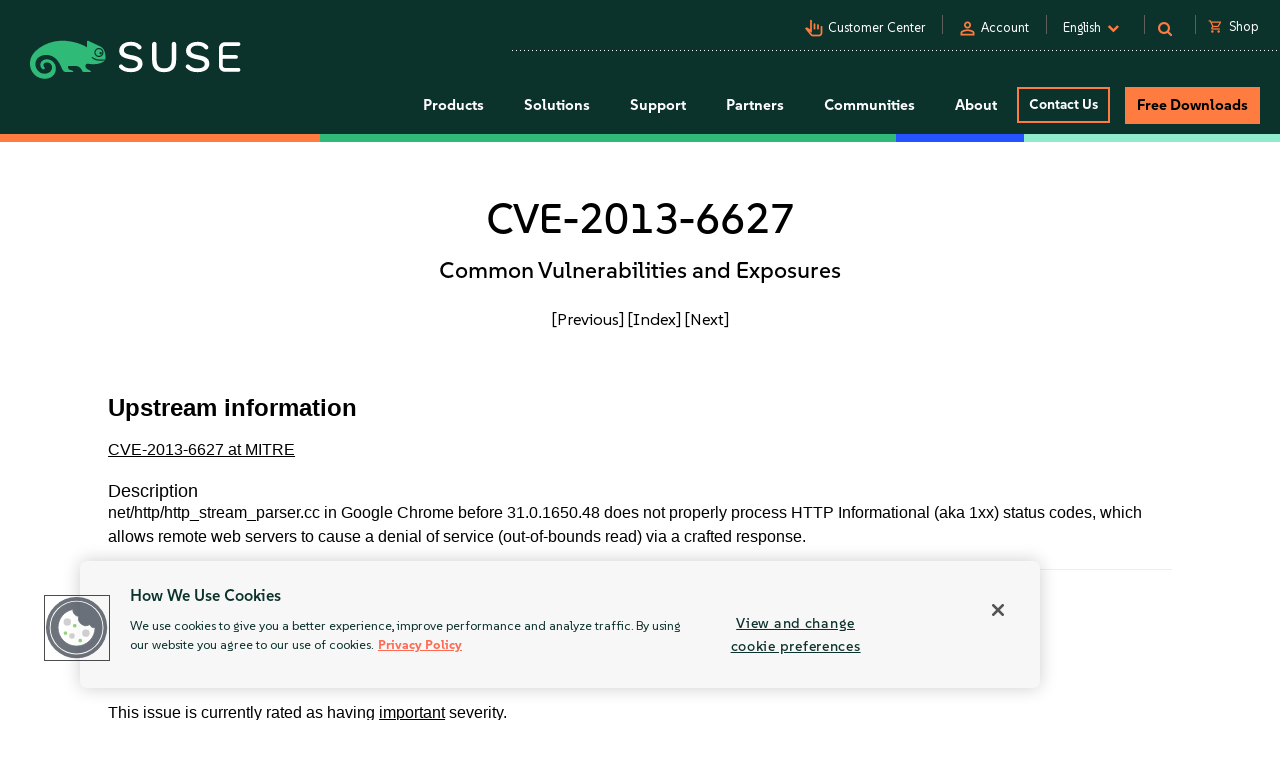

--- FILE ---
content_type: text/css
request_url: https://tags.srv.stackadapt.com/sa.css
body_size: -11
content:
:root {
    --sa-uid: '0-6d45b026-48b9-54ef-77ba-b8a59317e875';
}

--- FILE ---
content_type: text/javascript; charset=utf-8
request_url: https://cdn.bizible.com/xdc.js?_biz_u=8f9834945032484dd43452cd6eb8ecf0&_biz_h=-1719904874&cdn_o=a&jsVer=4.26.01.28
body_size: 218
content:
(function () {
    BizTrackingA.XdcCallback({
        xdc: "8f9834945032484dd43452cd6eb8ecf0"
    });
})();
;


--- FILE ---
content_type: text/plain
request_url: https://c.6sc.co/?m=1
body_size: 3
content:
6suuid=91293417395300008550816999010000d1e30100